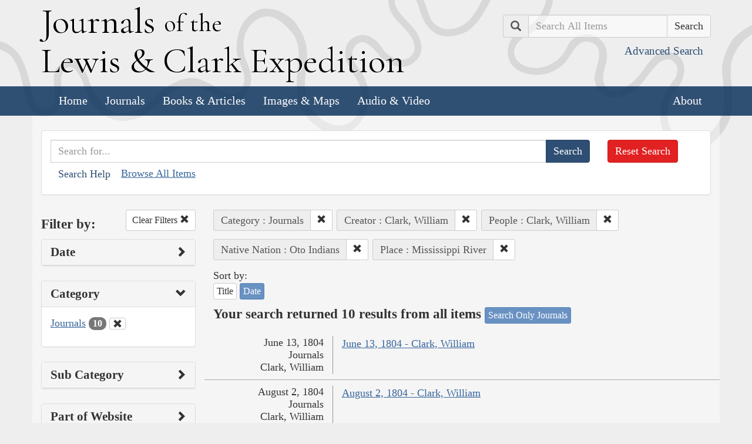

--- FILE ---
content_type: text/html; charset=utf-8
request_url: https://lewisandclarkjournals.unl.edu/search?action=search&category=Journals&controller=items&creators=Clark%2C+William&lc_native_nation_ss=Oto+Indians&people=Clark%2C+William&places=Mississippi+River&sort=date+asc
body_size: 6839
content:
<!DOCTYPE html>
<html xmlns:xs="http://www.w3.org/2001/XMLSchema" class="search">
<head>
  <title>Search the Journals | Journals of the Lewis and Clark Expedition</title>
  <meta name="application-name" content="Journals of the Lewis and Clark Expedition">

  <meta name="viewport" content="width=device-width, initial-scale=1">
  <meta http-equiv="Content-Type" content="text/html; charset=utf-8">
  <meta charset="utf-8">
  <meta http-equiv="X-UA-Compatible" content="IE=edge,chrome=1">
  <meta name="csrf-param" content="authenticity_token" />
<meta name="csrf-token" content="iFYQTm5zltv_Ant-tnew73hXzpCqrc_IwqGct2Wu659ieiqUf-5TkabquaNg7Z9zgg8Sx0mEQkanBXElVZvfiA" />

  <!-- Favicons -->
  <link rel="icon" href="/assets/favicon-55cf30d7e272b4fc5e88a2fb4514a1531c66f3f9bc4dc39e81962d9214aceda1.png" sizes="192x192" />
  <link rel="apple-touch-icon" href="/assets/apple-touch-icon-9ab671a916bec7355c47f8a295537846256e713324deabb8abedba9bd17a8cc6.png" sizes="180x180" />
  <meta name="msapplication-config" content="/browserconfig.xml">
  <link rel="icon" href="/assets/favicon-026426cc1b6f958dffbaa3b8b0a5d53b4d8987e2a6e1f5f5a7142332c1b38255.ico" />

  <!-- Fonts -->
  <link href="https://fonts.googleapis.com/css?family=Cormorant+Garamond" rel="stylesheet">

  <!-- Stylesheets -->
  <link rel="stylesheet" href="/assets/application-e5f70db169b0a53a495afe37d66f9fbad5fe1bdb1200d45984852299998d4c83.css" />

  <!-- Scripts -->
  <script src="/assets/application-1b7bd8662c9c22028ec3a62caa86da82a8970b15e9df5deec719fa1fc46f36f2.js"></script>
  <!-- Conditional -->
  <script src="/assets/search-1a12225f0b276a2b133be5828973be75ecee5910b6b60ffa851dcf130d76e06a.js"></script>

  <!-- Fonts -->
</head>

<body>

  <div class="header">
    <div class="container">
      <div class="row">
        <div class="col-md-8">
          <div class="site_title">
            <h1>
            <a href="/">
              <span class="cap">J</span>ournals <span class="sml">of the</span><br/> <span class="cap">L</span>ewis <span class="amp">&amp;</span> <span class="cap">C</span>lark <span class="cap">E</span>xpedition
</a>            </h1>
          </div><!-- /site_title -->

        </div><!-- /column -->
        <div class="col-md-4">
          <div class="home_search">
            <form class="form-inline pull-right" action="/search" accept-charset="UTF-8" method="get">
              <input type="hidden" name="qfield" id="qfield" value="text" autocomplete="off" />
              <div class="form-group">
                <div class="input-group pull-right">
                  <div class="input-group-addon">
                      <span class="glyphicon glyphicon-search" aria-hidden="true"></span>
                      <span class="sr-only">Search</span>
                  </div>
                  <input type="text" name="qtext" id="main_site_search" placeholder="Search All Items" class="form-control" />
                  <div class="input-group-btn">
                    <input type="submit" value="Search" class="btn btn-default" />
                  </div>
                </div><!-- /input-group -->
                <a class="btn btn-link pull-right" href="/search">
                  <small>Advanced Search</small>
</a>              </div>
</form>          </div><!-- /home_search -->
        </div><!-- /column -->
      </div><!-- /row -->
    </div><!-- /container -->

    <nav class="navbar navbar-default">
      <div class="container">
        <div class="navbar-header">
          <button type="button" class="navbar-toggle collapsed" data-toggle="collapse" data-target="#navbar" aria-expanded="false" aria-controls="navbar">
            <span class="sr-only">Toggle navigation</span>
            <span class="icon-bar"></span>
            <span class="icon-bar"></span>
            <span class="icon-bar"></span>
          </button>
        </div>
        <div id="navbar" class="navbar-collapse collapse">
          <ul class="nav navbar-nav">
            <li><a href="/">Home</a></li>
            <li><a href="/journals">Journals</a></li>
            <li><a href="/texts">Books &amp; Articles</a></li>
            <li><a href="/images">Images &amp; Maps</a></li>
            <li><a href="/multimedia">Audio &amp; Video</a></li>
          </ul>
          <ul class="nav navbar-nav navbar-right">
            <li><a href="/about">About</a></li>
          </ul>
        </div><!--/.nav-collapse -->
      </div><!-- /container -->
    </nav>
  </div><!-- /header -->

  <div class="container page_content" id="wrapper">
    <!-- grid added to specific views for better readability -->
    <!-- search form -->
<div class="row searchbox">
  <div class="col-md-12">
    <div class="panel panel-default">
      <div class="panel-body">
        <div class="row">
          <div class="col-md-10">
            <form class="input-group" action="/search" accept-charset="UTF-8" method="get">
              <input type="hidden" name="qfield" id="qfield" value="text" autocomplete="off" />
              
              <input type="text" name="qtext" id="qtext" placeholder="Search for..." class="form-control" />

                <input type="hidden" name="category" id="category" value="Journals" autocomplete="off" />
  
  
  <input type="hidden" name="creators" id="creators" value="Clark, William" autocomplete="off" />
  
  <input type="hidden" name="people" id="people" value="Clark, William" autocomplete="off" />
  <input type="hidden" name="lc_native_nation_ss" id="lc_native_nation_ss" value="Oto Indians" autocomplete="off" />
  <input type="hidden" name="places" id="places" value="Mississippi River" autocomplete="off" />
  
  
  


              <span class="input-group-btn">
                <input type="submit" value="Search" class="btn btn-primary" />
              </span>
</form>            <button type="button" class="btn btn-link" 
        data-toggle="collapse" data-target="#search_help" 
        aria-expanded="false" aria-controls="search_help">Search Help
</button>

<div class="collapse" id="search_help">
  <div class="well">
    <h4>Basic Search</h4>
    <p>
      Simply enter the word you wish to find and the search engine will search for every instance of the word in the journals. For example: Fight. All instances of the use of the word fight will show up on the results page.
    </p>
    <h4>Wildcard Searches</h4>
    <p>
      Using an asterisk (*) will increase the odds of finding the results you are seeking. For example: Fight*. The search results will display every instance of fight, fights, fighting, etc. More than one wildcard may be used. For example: *ricar*. This search will return most references to the Aricara tribe, including Ricara, Ricares, Aricaris, Ricaries, Ricaree, Ricareis, and Ricarra. Using a question mark (?) instead of an asterisk (*) will allow you to search for a single character. For example, r?n will find all instances of ran and run, but will not find rain or ruin.
    </p>
    <h4>Capitalization</h4>
    <p>
      Searches are not case sensitive. For example: george will come up with the same results as George.
    </p>
    <h4>Phrase Search</h4>
    <p>
      Searching for a specific phrase may help narrow down the results. Rather long phrases are no problem. For example: "This white pudding we all esteem".
    </p>
    <h4>Subsequent Searches</h4>
    <p>
      Because of the creative spellings used by the journalists, it may be necessary to try your search multiple times. For example: P?ro*. This search brings up numerous variant spellings of the French word pirogue, "a large dugout canoe or open boat." Searching for P?*r*og?* will bring up other variant spellings. Searching for canoe or boat also may be helpful.
    </p>
  </div>
</div> <!-- /search_help -->

            <a href="/search?all=true">Browse All Items</a>
          </div>
          <div class="col-md-2">
            <a class="btn btn-danger clear_main_search_text" href="/search">Reset Search</a>
          </div>
        </div> <!-- /row -->
      </div> <!-- /panel-body -->
    </div> <!-- /panel-default -->
  </div> <!-- /col-md-12 -->
</div> <!-- /row /searchbox -->


<div class="row search_form">
  <div class="col-md-3">

    <div class="clearfix">
      <h4 class="pull-left">Filter by:</h4>

      <!-- clear facets -->
        <div class="pull-right">
  <a class="btn btn-default btn-sm" href="/search">
    Clear Filters
    <span class="glyphicon glyphicon-remove" aria-hidden="true"></span>
</a></div>

    </div>

    <!-- dates -->
    
<div class="panel panel-default">
  <div class="clearfix panel-heading" data-toggle="collapse" data-target="#dates" aria-label="Show Date Filters" role="Option">
    <h3 class="pull-left panel-title">Date</h3>
    <span class="pull-right glyphicon glyphicon-chevron-right" aria-hidden="true"></span>
  </div>
  <div class="panel-body collapse " id="dates">
    <form action="/search" accept-charset="UTF-8" method="get">
      <!-- date from -->
      <div class="form-group form-inline">

        <div class="clearfix">
          <label for="date_from">Date From</label>

        </div>

        <input type="text" name="date_from[]" id="date_from" class="form-control" placeholder="1803" maxlength="4" size="4" aria_label="From Year" title="From Year" />
        <input type="text" name="date_from[]" id="date_from_" class="form-control" placeholder="08" maxlength="2" size="2" aria_label="From Month" title="From Month" />
        <input type="text" name="date_from[]" id="date_from_" class="form-control" placeholder="30" maxlength="2" size="2" aria_label="From Day" title="From Day" />
      </div>

      <!-- date to -->
      <div class="form-group form-inline">
        <label for="date_to">Date To</label><br/>
        <input type="text" name="date_to[]" id="date_to" class="form-control" placeholder="1806" maxlength="4" size="4" aria_label="To Year" title="To Year" />
        <input type="text" name="date_to[]" id="date_to_" class="form-control" placeholder="09" maxlength="2" size="2" aria_label="To Month" title="To Month" />
        <input type="text" name="date_to[]" id="date_to_" class="form-control" placeholder="30" maxlength="2" size="2" aria_label="To Day" title="To Day" />
      </div>
        <input type="hidden" name="category" id="category" value="Journals" autocomplete="off" />
  
  
  <input type="hidden" name="creators" id="creators" value="Clark, William" autocomplete="off" />
  
  <input type="hidden" name="people" id="people" value="Clark, William" autocomplete="off" />
  <input type="hidden" name="lc_native_nation_ss" id="lc_native_nation_ss" value="Oto Indians" autocomplete="off" />
  <input type="hidden" name="places" id="places" value="Mississippi River" autocomplete="off" />
  
  
  

      <input type="hidden" name="qfield" id="qfield" value="text" autocomplete="off" />
      <input type="hidden" name="qtext" id="qtext" autocomplete="off" />

      <div class="clearfix buffer-bottom-sm">
        <input type="submit" value="Filter" class="btn btn-primary buffer-right-sm" />

        <button type="button" class="btn btn-link glyphicon glyphicon-question-sign pull-right"
          data-toggle="collapse" data-target="#date_help"
          aria-expanded="false" aria-controls="date_help"
          aria-label="Date Filter Help" title="Date Filter Help">
        </button>
      </div>
</form>
    <div id="date_help" class="collapse">
      <table class="table table-condensed table-striped">
  <caption class="text-center">Dates in both fields not&nbsp;required</caption>
  <thead>
    <th>Entering&nbsp;in only&nbsp;one&nbsp;field</th>
    <th class="text-right">Searches</th>
  </thead>
  <tbody>
    <tr>
      <td>Year,&nbsp;Month, &amp;&nbsp;Day</td>
      <td class="text-right">Single day</td>
    </tr>
    <tr>
      <td>Year &amp;&nbsp;Month</td>
      <td class="text-right">Whole month</td>
    </tr>
    <tr>
      <td>Year</td>
      <td class="text-right">Whole year</td>
    </tr>
    <tr>
      <td>Month &amp;&nbsp;Day</td>
      <td class="text-right">1803-#-# to 1806-#-#</td>
    </tr>
    <tr>
      <td>Month</td>
      <td class="text-right">1803-#-1 to 1806-#-31</td>
    </tr>
    <tr>
      <td>Day</td>
      <td class="text-right">1803-01-#&nbsp;to 1806-12-#</td>
    </tr>
  </tbody>
</table>

    </div>
  </div>
</div>


    <!-- facet lists -->
    
      <div class="panel panel-default">

        <!-- panel heading -->
        <div class="clearfix panel-heading" data-toggle="collapse" data-target="#fc-category" aria-label="Show Category Filters" role="Option">
          <h3 class="pull-left panel-title">Category</h3>
          <span class="pull-right glyphicon glyphicon-chevron-down" aria-hidden="true"></span>
        </div>

        <!-- panel body -->
        <div class="panel-body collapse in" id="fc-category">
          <ul class="list-unstyled">

              <!-- list item -->
              <li class=&#39;selected&#39;>
                <a href="/search?action=search&amp;category=Journals&amp;controller=items&amp;creators=Clark%2C+William&amp;lc_native_nation_ss=Oto+Indians&amp;people=Clark%2C+William&amp;places=Mississippi+River&amp;sort=date+asc">Journals</a>
                <span class="badge">10</span>
                  <a href="/search?action=search&amp;controller=items&amp;creators=Clark%2C+William&amp;lc_native_nation_ss=Oto+Indians&amp;people=Clark%2C+William&amp;places=Mississippi+River&amp;sort=date+asc">
                    <button class="btn btn-default btn-xs" aria-label="Clear Category Filter" title="Clear Category Filter">
                      <span class="pull-right glyphicon glyphicon-remove" aria-hidden="true"></span>
                    </button>
</a>              </li>

          </ul>

        </div> <!-- /panel-body -->

      </div> <!-- /panel panel-default -->

      <div class="panel panel-default">

        <!-- panel heading -->
        <div class="clearfix panel-heading" data-toggle="collapse" data-target="#fc-subCategory" aria-label="Show Sub Category Filters" role="Option">
          <h3 class="pull-left panel-title">Sub Category</h3>
          <span class="pull-right glyphicon glyphicon-chevron-right" aria-hidden="true"></span>
        </div>

        <!-- panel body -->
        <div class="panel-body collapse " id="fc-subCategory">
          <ul class="list-unstyled">

              <!-- list item -->
              <li >
                <a href="/search?action=search&amp;category=Journals&amp;controller=items&amp;creators=Clark%2C+William&amp;lc_native_nation_ss=Oto+Indians&amp;people=Clark%2C+William&amp;places=Mississippi+River&amp;sort=date+asc&amp;subCategory=Journal+Entries">Journal Entries</a>
                <span class="badge">10</span>
              </li>

          </ul>

        </div> <!-- /panel-body -->

      </div> <!-- /panel panel-default -->

      <div class="panel panel-default">

        <!-- panel heading -->
        <div class="clearfix panel-heading" data-toggle="collapse" data-target="#fc-lc_searchtype_s" aria-label="Show Part of Website Filters" role="Option">
          <h3 class="pull-left panel-title">Part of Website</h3>
          <span class="pull-right glyphicon glyphicon-chevron-right" aria-hidden="true"></span>
        </div>

        <!-- panel body -->
        <div class="panel-body collapse " id="fc-lc_searchtype_s">
          <ul class="list-unstyled">

              <!-- list item -->
              <li >
                <a href="/search?action=search&amp;category=Journals&amp;controller=items&amp;creators=Clark%2C+William&amp;lc_native_nation_ss=Oto+Indians&amp;lc_searchtype_s=journal_entry&amp;people=Clark%2C+William&amp;places=Mississippi+River&amp;sort=date+asc">journal_entry</a>
                <span class="badge">10</span>
              </li>

          </ul>

        </div> <!-- /panel-body -->

      </div> <!-- /panel panel-default -->

      <div class="panel panel-default">

        <!-- panel heading -->
        <div class="clearfix panel-heading" data-toggle="collapse" data-target="#fc-creators" aria-label="Show Creator Filters" role="Option">
          <h3 class="pull-left panel-title">Creator</h3>
          <span class="pull-right glyphicon glyphicon-chevron-down" aria-hidden="true"></span>
        </div>

        <!-- panel body -->
        <div class="panel-body collapse in" id="fc-creators">
          <ul class="list-unstyled">

              <!-- list item -->
              <li class=&#39;selected&#39;>
                <a href="/search?action=search&amp;category=Journals&amp;controller=items&amp;creators=Clark%2C+William&amp;lc_native_nation_ss=Oto+Indians&amp;people=Clark%2C+William&amp;places=Mississippi+River&amp;sort=date+asc">Clark, William</a>
                <span class="badge">10</span>
                  <a href="/search?action=search&amp;category=Journals&amp;controller=items&amp;lc_native_nation_ss=Oto+Indians&amp;people=Clark%2C+William&amp;places=Mississippi+River&amp;sort=date+asc">
                    <button class="btn btn-default btn-xs" aria-label="Clear Creator Filter" title="Clear Creator Filter">
                      <span class="pull-right glyphicon glyphicon-remove" aria-hidden="true"></span>
                    </button>
</a>              </li>

          </ul>

        </div> <!-- /panel-body -->

      </div> <!-- /panel panel-default -->

      <div class="panel panel-default">

        <!-- panel heading -->
        <div class="clearfix panel-heading" data-toggle="collapse" data-target="#fc-people" aria-label="Show People Filters" role="Option">
          <h3 class="pull-left panel-title">People</h3>
          <span class="pull-right glyphicon glyphicon-chevron-down" aria-hidden="true"></span>
        </div>

        <!-- panel body -->
        <div class="panel-body collapse in" id="fc-people">
          <ul class="list-unstyled">

              <!-- list item -->
              <li class=&#39;selected&#39;>
                <a href="/search?action=search&amp;category=Journals&amp;controller=items&amp;creators=Clark%2C+William&amp;lc_native_nation_ss=Oto+Indians&amp;people=Clark%2C+William&amp;places=Mississippi+River&amp;sort=date+asc">Clark, William</a>
                <span class="badge">10</span>
                  <a href="/search?action=search&amp;category=Journals&amp;controller=items&amp;creators=Clark%2C+William&amp;lc_native_nation_ss=Oto+Indians&amp;places=Mississippi+River&amp;sort=date+asc">
                    <button class="btn btn-default btn-xs" aria-label="Clear People Filter" title="Clear People Filter">
                      <span class="pull-right glyphicon glyphicon-remove" aria-hidden="true"></span>
                    </button>
</a>              </li>


              <!-- list item -->
              <li >
                <a href="/search?action=search&amp;category=Journals&amp;controller=items&amp;creators=Clark%2C+William&amp;lc_native_nation_ss=Oto+Indians&amp;people=Lewis%2C+Meriwether&amp;places=Mississippi+River&amp;sort=date+asc">Lewis, Meriwether</a>
                <span class="badge">9</span>
              </li>


              <!-- list item -->
              <li >
                <a href="/search?action=search&amp;category=Journals&amp;controller=items&amp;creators=Clark%2C+William&amp;lc_native_nation_ss=Oto+Indians&amp;people=Biddle%2C+Nicholas&amp;places=Mississippi+River&amp;sort=date+asc">Biddle, Nicholas</a>
                <span class="badge">4</span>
              </li>


              <!-- list item -->
              <li >
                <a href="/search?action=search&amp;category=Journals&amp;controller=items&amp;creators=Clark%2C+William&amp;lc_native_nation_ss=Oto+Indians&amp;people=Dorion%2C+Pierre%2C+Sr.&amp;places=Mississippi+River&amp;sort=date+asc">Dorion, Pierre, Sr.</a>
                <span class="badge">4</span>
              </li>


              <!-- list item -->
              <li >
                <a href="/search?action=search&amp;category=Journals&amp;controller=items&amp;creators=Clark%2C+William&amp;lc_native_nation_ss=Oto+Indians&amp;people=Jusseaume%2C+Ren%C3%A9&amp;places=Mississippi+River&amp;sort=date+asc">Jusseaume, René</a>
                <span class="badge">2</span>
              </li>


              <!-- list item -->
              <li >
                <a href="/search?action=search&amp;category=Journals&amp;controller=items&amp;creators=Clark%2C+William&amp;lc_native_nation_ss=Oto+Indians&amp;people=Struck+by+a+Ree+%28Parnarne+Arparbe%2C+Pan-dan-apappy%29&amp;places=Mississippi+River&amp;sort=date+asc">Struck by a Ree (Parnarne Arparbe, Pan-dan-apappy)</a>
                <span class="badge">2</span>
              </li>


              <!-- list item -->
              <li >
                <a href="/search?action=search&amp;category=Journals&amp;controller=items&amp;creators=Clark%2C+William&amp;lc_native_nation_ss=Oto+Indians&amp;people=The+Half+Man&amp;places=Mississippi+River&amp;sort=date+asc">The Half Man</a>
                <span class="badge">2</span>
              </li>


              <!-- list item -->
              <li >
                <a href="/search?action=search&amp;category=Journals&amp;controller=items&amp;creators=Clark%2C+William&amp;lc_native_nation_ss=Oto+Indians&amp;people=The+Shake+Hand&amp;places=Mississippi+River&amp;sort=date+asc">The Shake Hand</a>
                <span class="badge">2</span>
              </li>


              <!-- list item -->
              <li >
                <a href="/search?action=search&amp;category=Journals&amp;controller=items&amp;creators=Clark%2C+William&amp;lc_native_nation_ss=Oto+Indians&amp;people=White+Crane+%28Martoree%2C+Mot%2C+thouge%29&amp;places=Mississippi+River&amp;sort=date+asc">White Crane (Martoree, Mot, thouge)</a>
                <span class="badge">2</span>
              </li>


              <!-- list item -->
              <li >
                <a href="/search?action=search&amp;category=Journals&amp;controller=items&amp;creators=Clark%2C+William&amp;lc_native_nation_ss=Oto+Indians&amp;people=Bridger+Creek+%28Bratton%27s+River%29+%28Sweet+Grass+County%2C+Mont.%29&amp;places=Mississippi+River&amp;sort=date+asc">Bridger Creek (Bratton&#39;s River) (Sweet Grass County, Mont.)</a>
                <span class="badge">1</span>
              </li>


              <!-- list item -->
              <li >
                <a href="/search?action=search&amp;category=Journals&amp;controller=items&amp;creators=Clark%2C+William&amp;lc_native_nation_ss=Oto+Indians&amp;people=Cherry+%28Charbonneau%27s%29+Creek+%28Mont.%29&amp;places=Mississippi+River&amp;sort=date+asc">Cherry (Charbonneau&#39;s) Creek (Mont.)</a>
                <span class="badge">1</span>
              </li>


              <!-- list item -->
              <li >
                <a href="/search?action=search&amp;category=Journals&amp;controller=items&amp;creators=Clark%2C+William&amp;lc_native_nation_ss=Oto+Indians&amp;people=Clark+Fork+%28Clark%27s%2C+East+Fork+Clark%27s%2C+Flathead%29+River&amp;places=Mississippi+River&amp;sort=date+asc">Clark Fork (Clark&#39;s, East Fork Clark&#39;s, Flathead) River</a>
                <span class="badge">1</span>
              </li>


              <!-- list item -->
              <li >
                <a href="/search?action=search&amp;category=Journals&amp;controller=items&amp;creators=Clark%2C+William&amp;lc_native_nation_ss=Oto+Indians&amp;people=Courtin%2C+Charles&amp;places=Mississippi+River&amp;sort=date+asc">Courtin, Charles</a>
                <span class="badge">1</span>
              </li>


              <!-- list item -->
              <li >
                <a href="/search?action=search&amp;category=Journals&amp;controller=items&amp;creators=Clark%2C+William&amp;lc_native_nation_ss=Oto+Indians&amp;people=Cow+%28Windsor%27s%29+Creek&amp;places=Mississippi+River&amp;sort=date+asc">Cow (Windsor&#39;s) Creek</a>
                <span class="badge">1</span>
              </li>


              <!-- list item -->
              <li >
                <a href="/search?action=search&amp;category=Journals&amp;controller=items&amp;creators=Clark%2C+William&amp;lc_native_nation_ss=Oto+Indians&amp;people=Dearborn%2C+Henry&amp;places=Mississippi+River&amp;sort=date+asc">Dearborn, Henry</a>
                <span class="badge">1</span>
              </li>


              <!-- list item -->
              <li >
                <a href="/search?action=search&amp;category=Journals&amp;controller=items&amp;creators=Clark%2C+William&amp;lc_native_nation_ss=Oto+Indians&amp;people=Dorion%2C+Pierre%2C+Jr.&amp;places=Mississippi+River&amp;sort=date+asc">Dorion, Pierre, Jr.</a>
                <span class="badge">1</span>
              </li>


              <!-- list item -->
              <li >
                <a href="/search?action=search&amp;category=Journals&amp;controller=items&amp;creators=Clark%2C+William&amp;lc_native_nation_ss=Oto+Indians&amp;people=Dorion%2C+Pierre%2C+Sr.+or+Jr.&amp;places=Mississippi+River&amp;sort=date+asc">Dorion, Pierre, Sr. or Jr.</a>
                <span class="badge">1</span>
              </li>


              <!-- list item -->
              <li >
                <a href="/search?action=search&amp;category=Journals&amp;controller=items&amp;creators=Clark%2C+William&amp;lc_native_nation_ss=Oto+Indians&amp;people=Drouillard%2C+George&amp;places=Mississippi+River&amp;sort=date+asc">Drouillard, George</a>
                <span class="badge">1</span>
              </li>


              <!-- list item -->
              <li >
                <a href="/search?action=search&amp;category=Journals&amp;controller=items&amp;creators=Clark%2C+William&amp;lc_native_nation_ss=Oto+Indians&amp;people=Farfonge&amp;places=Mississippi+River&amp;sort=date+asc">Farfonge</a>
                <span class="badge">1</span>
              </li>


              <!-- list item -->
              <li >
                <a href="/search?action=search&amp;category=Journals&amp;controller=items&amp;creators=Clark%2C+William&amp;lc_native_nation_ss=Oto+Indians&amp;people=Floyd%2C+Charles&amp;places=Mississippi+River&amp;sort=date+asc">Floyd, Charles</a>
                <span class="badge">1</span>
              </li>

          </ul>

              <a class="btn btn-info btn-xs" href="/journals/index/people">See all People</a>
        </div> <!-- /panel-body -->

      </div> <!-- /panel panel-default -->

      <div class="panel panel-default">

        <!-- panel heading -->
        <div class="clearfix panel-heading" data-toggle="collapse" data-target="#fc-lc_native_nation_ss" aria-label="Show Native Nation Filters" role="Option">
          <h3 class="pull-left panel-title">Native Nation</h3>
          <span class="pull-right glyphicon glyphicon-chevron-down" aria-hidden="true"></span>
        </div>

        <!-- panel body -->
        <div class="panel-body collapse in" id="fc-lc_native_nation_ss">
          <ul class="list-unstyled">

              <!-- list item -->
              <li class=&#39;selected&#39;>
                <a href="/search?action=search&amp;category=Journals&amp;controller=items&amp;creators=Clark%2C+William&amp;lc_native_nation_ss=Oto+Indians&amp;people=Clark%2C+William&amp;places=Mississippi+River&amp;sort=date+asc">Oto Indians</a>
                <span class="badge">10</span>
                  <a href="/search?action=search&amp;category=Journals&amp;controller=items&amp;creators=Clark%2C+William&amp;people=Clark%2C+William&amp;places=Mississippi+River&amp;sort=date+asc">
                    <button class="btn btn-default btn-xs" aria-label="Clear Native Nation Filter" title="Clear Native Nation Filter">
                      <span class="pull-right glyphicon glyphicon-remove" aria-hidden="true"></span>
                    </button>
</a>              </li>


              <!-- list item -->
              <li >
                <a href="/search?action=search&amp;category=Journals&amp;controller=items&amp;creators=Clark%2C+William&amp;lc_native_nation_ss=Missouri+Indians&amp;people=Clark%2C+William&amp;places=Mississippi+River&amp;sort=date+asc">Missouri Indians</a>
                <span class="badge">8</span>
              </li>


              <!-- list item -->
              <li >
                <a href="/search?action=search&amp;category=Journals&amp;controller=items&amp;creators=Clark%2C+William&amp;lc_native_nation_ss=Omaha+Indians&amp;people=Clark%2C+William&amp;places=Mississippi+River&amp;sort=date+asc">Omaha Indians</a>
                <span class="badge">7</span>
              </li>


              <!-- list item -->
              <li >
                <a href="/search?action=search&amp;category=Journals&amp;controller=items&amp;creators=Clark%2C+William&amp;lc_native_nation_ss=Sioux+Indians&amp;people=Clark%2C+William&amp;places=Mississippi+River&amp;sort=date+asc">Sioux Indians</a>
                <span class="badge">6</span>
              </li>


              <!-- list item -->
              <li >
                <a href="/search?action=search&amp;category=Journals&amp;controller=items&amp;creators=Clark%2C+William&amp;lc_native_nation_ss=Arikara+Indians&amp;people=Clark%2C+William&amp;places=Mississippi+River&amp;sort=date+asc">Arikara Indians</a>
                <span class="badge">5</span>
              </li>


              <!-- list item -->
              <li >
                <a href="/search?action=search&amp;category=Journals&amp;controller=items&amp;creators=Clark%2C+William&amp;lc_native_nation_ss=Iowa+Indians&amp;people=Clark%2C+William&amp;places=Mississippi+River&amp;sort=date+asc">Iowa Indians</a>
                <span class="badge">5</span>
              </li>


              <!-- list item -->
              <li >
                <a href="/search?action=search&amp;category=Journals&amp;controller=items&amp;creators=Clark%2C+William&amp;lc_native_nation_ss=Kansa+Indians&amp;people=Clark%2C+William&amp;places=Mississippi+River&amp;sort=date+asc">Kansa Indians</a>
                <span class="badge">5</span>
              </li>


              <!-- list item -->
              <li >
                <a href="/search?action=search&amp;category=Journals&amp;controller=items&amp;creators=Clark%2C+William&amp;lc_native_nation_ss=Mandan+Indians&amp;people=Clark%2C+William&amp;places=Mississippi+River&amp;sort=date+asc">Mandan Indians</a>
                <span class="badge">5</span>
              </li>


              <!-- list item -->
              <li >
                <a href="/search?action=search&amp;category=Journals&amp;controller=items&amp;creators=Clark%2C+William&amp;lc_native_nation_ss=Hidatsa+Indians&amp;people=Clark%2C+William&amp;places=Mississippi+River&amp;sort=date+asc">Hidatsa Indians</a>
                <span class="badge">4</span>
              </li>


              <!-- list item -->
              <li >
                <a href="/search?action=search&amp;category=Journals&amp;controller=items&amp;creators=Clark%2C+William&amp;lc_native_nation_ss=Osage+Indians&amp;people=Clark%2C+William&amp;places=Mississippi+River&amp;sort=date+asc">Osage Indians</a>
                <span class="badge">4</span>
              </li>


              <!-- list item -->
              <li >
                <a href="/search?action=search&amp;category=Journals&amp;controller=items&amp;creators=Clark%2C+William&amp;lc_native_nation_ss=Pawnee+Indians&amp;people=Clark%2C+William&amp;places=Mississippi+River&amp;sort=date+asc">Pawnee Indians</a>
                <span class="badge">3</span>
              </li>


              <!-- list item -->
              <li >
                <a href="/search?action=search&amp;category=Journals&amp;controller=items&amp;creators=Clark%2C+William&amp;lc_native_nation_ss=Ponca+Indians&amp;people=Clark%2C+William&amp;places=Mississippi+River&amp;sort=date+asc">Ponca Indians</a>
                <span class="badge">3</span>
              </li>


              <!-- list item -->
              <li >
                <a href="/search?action=search&amp;category=Journals&amp;controller=items&amp;creators=Clark%2C+William&amp;lc_native_nation_ss=Sioux+Indians%2C+Teton&amp;people=Clark%2C+William&amp;places=Mississippi+River&amp;sort=date+asc">Sioux Indians, Teton</a>
                <span class="badge">3</span>
              </li>


              <!-- list item -->
              <li >
                <a href="/search?action=search&amp;category=Journals&amp;controller=items&amp;creators=Clark%2C+William&amp;lc_native_nation_ss=Sioux+Indians%2C+Yankton&amp;people=Clark%2C+William&amp;places=Mississippi+River&amp;sort=date+asc">Sioux Indians, Yankton</a>
                <span class="badge">3</span>
              </li>


              <!-- list item -->
              <li >
                <a href="/search?action=search&amp;category=Journals&amp;controller=items&amp;creators=Clark%2C+William&amp;lc_native_nation_ss=Fox+Indians&amp;people=Clark%2C+William&amp;places=Mississippi+River&amp;sort=date+asc">Fox Indians</a>
                <span class="badge">2</span>
              </li>


              <!-- list item -->
              <li >
                <a href="/search?action=search&amp;category=Journals&amp;controller=items&amp;creators=Clark%2C+William&amp;lc_native_nation_ss=Hidatsa+Indians%2C+Awaxawi&amp;people=Clark%2C+William&amp;places=Mississippi+River&amp;sort=date+asc">Hidatsa Indians, Awaxawi</a>
                <span class="badge">2</span>
              </li>


              <!-- list item -->
              <li >
                <a href="/search?action=search&amp;category=Journals&amp;controller=items&amp;creators=Clark%2C+William&amp;lc_native_nation_ss=Little+Osage+Indians&amp;people=Clark%2C+William&amp;places=Mississippi+River&amp;sort=date+asc">Little Osage Indians</a>
                <span class="badge">2</span>
              </li>


              <!-- list item -->
              <li >
                <a href="/search?action=search&amp;category=Journals&amp;controller=items&amp;creators=Clark%2C+William&amp;lc_native_nation_ss=Pawnee+Indians%2C+Loup+or+Skiri&amp;people=Clark%2C+William&amp;places=Mississippi+River&amp;sort=date+asc">Pawnee Indians, Loup or Skiri</a>
                <span class="badge">2</span>
              </li>


              <!-- list item -->
              <li >
                <a href="/search?action=search&amp;category=Journals&amp;controller=items&amp;creators=Clark%2C+William&amp;lc_native_nation_ss=Sauk+Indians&amp;people=Clark%2C+William&amp;places=Mississippi+River&amp;sort=date+asc">Sauk Indians</a>
                <span class="badge">2</span>
              </li>


              <!-- list item -->
              <li >
                <a href="/search?action=search&amp;category=Journals&amp;controller=items&amp;creators=Clark%2C+William&amp;lc_native_nation_ss=Shoshone+Indians&amp;people=Clark%2C+William&amp;places=Mississippi+River&amp;sort=date+asc">Shoshone Indians</a>
                <span class="badge">2</span>
              </li>

          </ul>

              <a class="btn btn-info btn-xs" href="/journals/index/native_nations">See all Native Nations</a>
        </div> <!-- /panel-body -->

      </div> <!-- /panel panel-default -->

      <div class="panel panel-default">

        <!-- panel heading -->
        <div class="clearfix panel-heading" data-toggle="collapse" data-target="#fc-places" aria-label="Show Place Filters" role="Option">
          <h3 class="pull-left panel-title">Place</h3>
          <span class="pull-right glyphicon glyphicon-chevron-down" aria-hidden="true"></span>
        </div>

        <!-- panel body -->
        <div class="panel-body collapse in" id="fc-places">
          <ul class="list-unstyled">

              <!-- list item -->
              <li class=&#39;selected&#39;>
                <a href="/search?action=search&amp;category=Journals&amp;controller=items&amp;creators=Clark%2C+William&amp;lc_native_nation_ss=Oto+Indians&amp;people=Clark%2C+William&amp;places=Mississippi+River&amp;sort=date+asc">Mississippi River</a>
                <span class="badge">10</span>
                  <a href="/search?action=search&amp;category=Journals&amp;controller=items&amp;creators=Clark%2C+William&amp;lc_native_nation_ss=Oto+Indians&amp;people=Clark%2C+William&amp;sort=date+asc">
                    <button class="btn btn-default btn-xs" aria-label="Clear Place Filter" title="Clear Place Filter">
                      <span class="pull-right glyphicon glyphicon-remove" aria-hidden="true"></span>
                    </button>
</a>              </li>


              <!-- list item -->
              <li >
                <a href="/search?action=search&amp;category=Journals&amp;controller=items&amp;creators=Clark%2C+William&amp;lc_native_nation_ss=Oto+Indians&amp;people=Clark%2C+William&amp;places=Missouri+River&amp;sort=date+asc">Missouri River</a>
                <span class="badge">7</span>
              </li>


              <!-- list item -->
              <li >
                <a href="/search?action=search&amp;category=Journals&amp;controller=items&amp;creators=Clark%2C+William&amp;lc_native_nation_ss=Oto+Indians&amp;people=Clark%2C+William&amp;places=James+%28Jacque%29+River+%28S.+Dak.%29&amp;sort=date+asc">James (Jacque) River (S. Dak.)</a>
                <span class="badge">6</span>
              </li>


              <!-- list item -->
              <li >
                <a href="/search?action=search&amp;category=Journals&amp;controller=items&amp;creators=Clark%2C+William&amp;lc_native_nation_ss=Oto+Indians&amp;people=Clark%2C+William&amp;places=Nebraska&amp;sort=date+asc">Nebraska</a>
                <span class="badge">6</span>
              </li>


              <!-- list item -->
              <li >
                <a href="/search?action=search&amp;category=Journals&amp;controller=items&amp;creators=Clark%2C+William&amp;lc_native_nation_ss=Oto+Indians&amp;people=Clark%2C+William&amp;places=Platte+River+%28Nebr.%29&amp;sort=date+asc">Platte River (Nebr.)</a>
                <span class="badge">6</span>
              </li>


              <!-- list item -->
              <li >
                <a href="/search?action=search&amp;category=Journals&amp;controller=items&amp;creators=Clark%2C+William&amp;lc_native_nation_ss=Oto+Indians&amp;people=Clark%2C+William&amp;places=Big+Sioux+River+%28Rivi%C3%A8re+des+Sioux%29&amp;sort=date+asc">Big Sioux River (Rivière des Sioux)</a>
                <span class="badge">5</span>
              </li>


              <!-- list item -->
              <li >
                <a href="/search?action=search&amp;category=Journals&amp;controller=items&amp;creators=Clark%2C+William&amp;lc_native_nation_ss=Oto+Indians&amp;people=Clark%2C+William&amp;places=Cheyenne+River&amp;sort=date+asc">Cheyenne River</a>
                <span class="badge">5</span>
              </li>


              <!-- list item -->
              <li >
                <a href="/search?action=search&amp;category=Journals&amp;controller=items&amp;creators=Clark%2C+William&amp;lc_native_nation_ss=Oto+Indians&amp;people=Clark%2C+William&amp;places=Fort+Mandan+%28N.+Dak.%29&amp;sort=date+asc">Fort Mandan (N. Dak.)</a>
                <span class="badge">5</span>
              </li>


              <!-- list item -->
              <li >
                <a href="/search?action=search&amp;category=Journals&amp;controller=items&amp;creators=Clark%2C+William&amp;lc_native_nation_ss=Oto+Indians&amp;people=Clark%2C+William&amp;places=Minnesota+River+%28St.+Peters%29&amp;sort=date+asc">Minnesota River (St. Peters)</a>
                <span class="badge">5</span>
              </li>


              <!-- list item -->
              <li >
                <a href="/search?action=search&amp;category=Journals&amp;controller=items&amp;creators=Clark%2C+William&amp;lc_native_nation_ss=Oto+Indians&amp;people=Clark%2C+William&amp;places=Missouri+River%2C+Big+Bend+of+the&amp;sort=date+asc">Missouri River, Big Bend of the</a>
                <span class="badge">5</span>
              </li>


              <!-- list item -->
              <li >
                <a href="/search?action=search&amp;category=Journals&amp;controller=items&amp;creators=Clark%2C+William&amp;lc_native_nation_ss=Oto+Indians&amp;people=Clark%2C+William&amp;places=Red+River+of+the+North&amp;sort=date+asc">Red River of the North</a>
                <span class="badge">5</span>
              </li>


              <!-- list item -->
              <li >
                <a href="/search?action=search&amp;category=Journals&amp;controller=items&amp;creators=Clark%2C+William&amp;lc_native_nation_ss=Oto+Indians&amp;people=Clark%2C+William&amp;places=Chariton+%28Charliton%2C+Shariton%29+River&amp;sort=date+asc">Chariton (Charliton, Shariton) River</a>
                <span class="badge">4</span>
              </li>


              <!-- list item -->
              <li >
                <a href="/search?action=search&amp;category=Journals&amp;controller=items&amp;creators=Clark%2C+William&amp;lc_native_nation_ss=Oto+Indians&amp;people=Clark%2C+William&amp;places=Des+Moines+River&amp;sort=date+asc">Des Moines River</a>
                <span class="badge">4</span>
              </li>


              <!-- list item -->
              <li >
                <a href="/search?action=search&amp;category=Journals&amp;controller=items&amp;creators=Clark%2C+William&amp;lc_native_nation_ss=Oto+Indians&amp;people=Clark%2C+William&amp;places=Dorion+Island+No.+2+%28Cedar+Island%29&amp;sort=date+asc">Dorion Island No. 2 (Cedar Island)</a>
                <span class="badge">4</span>
              </li>


              <!-- list item -->
              <li >
                <a href="/search?action=search&amp;category=Journals&amp;controller=items&amp;creators=Clark%2C+William&amp;lc_native_nation_ss=Oto+Indians&amp;people=Clark%2C+William&amp;places=Floyd+River&amp;sort=date+asc">Floyd River</a>
                <span class="badge">4</span>
              </li>


              <!-- list item -->
              <li >
                <a href="/search?action=search&amp;category=Journals&amp;controller=items&amp;creators=Clark%2C+William&amp;lc_native_nation_ss=Oto+Indians&amp;people=Clark%2C+William&amp;places=Grand+River+%28Mo.%29&amp;sort=date+asc">Grand River (Mo.)</a>
                <span class="badge">4</span>
              </li>


              <!-- list item -->
              <li >
                <a href="/search?action=search&amp;category=Journals&amp;controller=items&amp;creators=Clark%2C+William&amp;lc_native_nation_ss=Oto+Indians&amp;people=Clark%2C+William&amp;places=Iowa&amp;sort=date+asc">Iowa</a>
                <span class="badge">4</span>
              </li>


              <!-- list item -->
              <li >
                <a href="/search?action=search&amp;category=Journals&amp;controller=items&amp;creators=Clark%2C+William&amp;lc_native_nation_ss=Oto+Indians&amp;people=Clark%2C+William&amp;places=Kansas+%28Decaugh%2C+Kaw%29+River&amp;sort=date+asc">Kansas (Decaugh, Kaw) River</a>
                <span class="badge">4</span>
              </li>


              <!-- list item -->
              <li >
                <a href="/search?action=search&amp;category=Journals&amp;controller=items&amp;creators=Clark%2C+William&amp;lc_native_nation_ss=Oto+Indians&amp;people=Clark%2C+William&amp;places=Knife+River&amp;sort=date+asc">Knife River</a>
                <span class="badge">4</span>
              </li>


              <!-- list item -->
              <li >
                <a href="/search?action=search&amp;category=Journals&amp;controller=items&amp;creators=Clark%2C+William&amp;lc_native_nation_ss=Oto+Indians&amp;people=Clark%2C+William&amp;places=Little+Sioux+%28Ye-yeau+War-da-pon%29+River&amp;sort=date+asc">Little Sioux (Ye-yeau War-da-pon) River</a>
                <span class="badge">4</span>
              </li>

          </ul>

              <a class="btn btn-info btn-xs" href="/journals/index/places">See all Places</a>
        </div> <!-- /panel-body -->

      </div> <!-- /panel panel-default -->

      <div class="panel panel-default">

        <!-- panel heading -->
        <div class="clearfix panel-heading" data-toggle="collapse" data-target="#fc-lc_state_ss" aria-label="Show State Filters" role="Option">
          <h3 class="pull-left panel-title">State</h3>
          <span class="pull-right glyphicon glyphicon-chevron-right" aria-hidden="true"></span>
        </div>

        <!-- panel body -->
        <div class="panel-body collapse " id="fc-lc_state_ss">
          <ul class="list-unstyled">

              <!-- list item -->
              <li >
                <a href="/search?action=search&amp;category=Journals&amp;controller=items&amp;creators=Clark%2C+William&amp;lc_native_nation_ss=Oto+Indians&amp;lc_state_ss=MO&amp;people=Clark%2C+William&amp;places=Mississippi+River&amp;sort=date+asc">MO</a>
                <span class="badge">1</span>
              </li>

          </ul>

        </div> <!-- /panel-body -->

      </div> <!-- /panel panel-default -->

      <div class="panel panel-default">

        <!-- panel heading -->
        <div class="clearfix panel-heading" data-toggle="collapse" data-target="#fc-source" aria-label="Show Source Filters" role="Option">
          <h3 class="pull-left panel-title">Source</h3>
          <span class="pull-right glyphicon glyphicon-chevron-right" aria-hidden="true"></span>
        </div>

        <!-- panel body -->
        <div class="panel-body collapse " id="fc-source">
          <ul class="list-unstyled">

              <!-- list item -->
              <li >
                <a href="/search?action=search&amp;category=Journals&amp;controller=items&amp;creators=Clark%2C+William&amp;lc_native_nation_ss=Oto+Indians&amp;people=Clark%2C+William&amp;places=Mississippi+River&amp;sort=date+asc&amp;source=The+Journals+of+the+Lewis+and+Clark+Expedition%2C+Volume+3">The Journals of the Lewis and Clark Expedition, Volume 3</a>
                <span class="badge">5</span>
              </li>


              <!-- list item -->
              <li >
                <a href="/search?action=search&amp;category=Journals&amp;controller=items&amp;creators=Clark%2C+William&amp;lc_native_nation_ss=Oto+Indians&amp;people=Clark%2C+William&amp;places=Mississippi+River&amp;sort=date+asc&amp;source=The+Journals+of+the+Lewis+and+Clark+Expedition%2C+Volume+2">The Journals of the Lewis and Clark Expedition, Volume 2</a>
                <span class="badge">4</span>
              </li>


              <!-- list item -->
              <li >
                <a href="/search?action=search&amp;category=Journals&amp;controller=items&amp;creators=Clark%2C+William&amp;lc_native_nation_ss=Oto+Indians&amp;people=Clark%2C+William&amp;places=Mississippi+River&amp;sort=date+asc&amp;source=The+Journals+of+the+Lewis+and+Clark+Expedition%2C+Volume+8">The Journals of the Lewis and Clark Expedition, Volume 8</a>
                <span class="badge">1</span>
              </li>

          </ul>

        </div> <!-- /panel-body -->

      </div> <!-- /panel panel-default -->

      <div class="panel panel-default">

        <!-- panel heading -->
        <div class="clearfix panel-heading" data-toggle="collapse" data-target="#fc-publisher" aria-label="Show Publisher Filters" role="Option">
          <h3 class="pull-left panel-title">Publisher</h3>
          <span class="pull-right glyphicon glyphicon-chevron-right" aria-hidden="true"></span>
        </div>

        <!-- panel body -->
        <div class="panel-body collapse " id="fc-publisher">
          <ul class="list-unstyled">

              <!-- list item -->
              <li >
                <a href="/search?action=search&amp;category=Journals&amp;controller=items&amp;creators=Clark%2C+William&amp;lc_native_nation_ss=Oto+Indians&amp;people=Clark%2C+William&amp;places=Mississippi+River&amp;publisher=University+of+Nebraska+Press&amp;sort=date+asc">University of Nebraska Press</a>
                <span class="badge">10</span>
              </li>

          </ul>

        </div> <!-- /panel-body -->

      </div> <!-- /panel panel-default -->

  </div> <!-- col-md-3 -->

  <div class="col-md-9">
      <div class="clearfix">
  <!-- text search -->

  <!-- date search -->

  <!-- selected facets -->
        <div class="pull-left form-inline buffer-bottom buffer-right-sm">
          <div class="input-group">
            <div class="input-group-addon" title="Category Filter">
              Category : Journals
            </div>
            <div class="input-group-btn" aria-label="Clear Category Filter" title="Clear Category Filter">
              <a class="btn btn-default btn-sm" role="button" href="/search?action=search&amp;controller=items&amp;creators=Clark%2C+William&amp;lc_native_nation_ss=Oto+Indians&amp;people=Clark%2C+William&amp;places=Mississippi+River&amp;sort=date+asc">
                <span class="glyphicon glyphicon-remove" aria-hidden="true"></span>
</a>            </div>
          </div>
        </div>
        <div class="pull-left form-inline buffer-bottom buffer-right-sm">
          <div class="input-group">
            <div class="input-group-addon" title="Creator Filter">
              Creator : Clark, William
            </div>
            <div class="input-group-btn" aria-label="Clear Creator Filter" title="Clear Creator Filter">
              <a class="btn btn-default btn-sm" role="button" href="/search?action=search&amp;category=Journals&amp;controller=items&amp;lc_native_nation_ss=Oto+Indians&amp;people=Clark%2C+William&amp;places=Mississippi+River&amp;sort=date+asc">
                <span class="glyphicon glyphicon-remove" aria-hidden="true"></span>
</a>            </div>
          </div>
        </div>
        <div class="pull-left form-inline buffer-bottom buffer-right-sm">
          <div class="input-group">
            <div class="input-group-addon" title="People Filter">
              People : Clark, William
            </div>
            <div class="input-group-btn" aria-label="Clear People Filter" title="Clear People Filter">
              <a class="btn btn-default btn-sm" role="button" href="/search?action=search&amp;category=Journals&amp;controller=items&amp;creators=Clark%2C+William&amp;lc_native_nation_ss=Oto+Indians&amp;places=Mississippi+River&amp;sort=date+asc">
                <span class="glyphicon glyphicon-remove" aria-hidden="true"></span>
</a>            </div>
          </div>
        </div>
        <div class="pull-left form-inline buffer-bottom buffer-right-sm">
          <div class="input-group">
            <div class="input-group-addon" title="Native Nation Filter">
              Native Nation : Oto Indians
            </div>
            <div class="input-group-btn" aria-label="Clear Native Nation Filter" title="Clear Native Nation Filter">
              <a class="btn btn-default btn-sm" role="button" href="/search?action=search&amp;category=Journals&amp;controller=items&amp;creators=Clark%2C+William&amp;people=Clark%2C+William&amp;places=Mississippi+River&amp;sort=date+asc">
                <span class="glyphicon glyphicon-remove" aria-hidden="true"></span>
</a>            </div>
          </div>
        </div>
        <div class="pull-left form-inline buffer-bottom buffer-right-sm">
          <div class="input-group">
            <div class="input-group-addon" title="Place Filter">
              Place : Mississippi River
            </div>
            <div class="input-group-btn" aria-label="Clear Place Filter" title="Clear Place Filter">
              <a class="btn btn-default btn-sm" role="button" href="/search?action=search&amp;category=Journals&amp;controller=items&amp;creators=Clark%2C+William&amp;lc_native_nation_ss=Oto+Indians&amp;people=Clark%2C+William&amp;sort=date+asc">
                <span class="glyphicon glyphicon-remove" aria-hidden="true"></span>
</a>            </div>
          </div>
        </div>
</div>


      <!-- sorting and pagination -->
      <div class="row search_controls">
        <div class="col-md-3 search_limit">
            Sort by: <br />


<a class="btn btn-xs btn-default" href="/search?action=search&amp;category=Journals&amp;controller=items&amp;creators=Clark%2C+William&amp;lc_native_nation_ss=Oto+Indians&amp;people=Clark%2C+William&amp;places=Mississippi+River&amp;sort=title+asc">Title</a>
<a class="btn btn-xs btn-info" href="/search?action=search&amp;category=Journals&amp;controller=items&amp;creators=Clark%2C+William&amp;lc_native_nation_ss=Oto+Indians&amp;people=Clark%2C+William&amp;places=Mississippi+River&amp;sort=date+asc">Date</a>

        </div>
        <div class="col-md-9 pagination_container">
          
        </div>
      </div>

      <!-- search results section -->
      <h4>
        Your search returned 10 results from
          all items
          <a class="btn btn-xs btn-info" href="/search?action=search&amp;category=Journals&amp;controller=items&amp;creators=Clark%2C+William&amp;lc_native_nation_ss=Oto+Indians&amp;people=Clark%2C+William&amp;places=Mississippi+River&amp;sort=date+asc&amp;subCategory=Journal+Entries">Search Only Journals</a>

      </h4>


          <div class="row searchResults">
            <div class="col-md-9 col-md-push-3 search_results_title">
                <a href="/item/lc.jrn.1804-06-13#lc.jrn.1804-06-13.01">June 13, 1804 - Clark, William</a>
            </div> <!-- /col-md-9 -->
            <!-- information about item -->
            <div class="col-md-3 col-md-pull-9 search_results_info">
              <ul>
                <li>June 13, 1804</li>
                <li>Journals</li>
                  <li>Clark, William</li>
              </ul>
            </div>
          </div>
          <div class="row searchResults">
            <div class="col-md-9 col-md-push-3 search_results_title">
                <a href="/item/lc.jrn.1804-08-02#lc.jrn.1804-08-02.01">August 2, 1804 - Clark, William</a>
            </div> <!-- /col-md-9 -->
            <!-- information about item -->
            <div class="col-md-3 col-md-pull-9 search_results_info">
              <ul>
                <li>August 2, 1804</li>
                <li>Journals</li>
                  <li>Clark, William</li>
              </ul>
            </div>
          </div>
          <div class="row searchResults">
            <div class="col-md-9 col-md-push-3 search_results_title">
                <a href="/item/lc.jrn.1804-08-15#lc.jrn.1804-08-15.01">August 15, 1804 - Clark, William</a>
            </div> <!-- /col-md-9 -->
            <!-- information about item -->
            <div class="col-md-3 col-md-pull-9 search_results_info">
              <ul>
                <li>August 15, 1804</li>
                <li>Journals</li>
                  <li>Clark, William</li>
              </ul>
            </div>
          </div>
          <div class="row searchResults">
            <div class="col-md-9 col-md-push-3 search_results_title">
                <a href="/item/lc.jrn.1804-08-15#lc.jrn.1804-08-15.02">August 15, 1804 - Clark, William</a>
            </div> <!-- /col-md-9 -->
            <!-- information about item -->
            <div class="col-md-3 col-md-pull-9 search_results_info">
              <ul>
                <li>August 15, 1804</li>
                <li>Journals</li>
                  <li>Clark, William</li>
              </ul>
            </div>
          </div>
          <div class="row searchResults">
            <div class="col-md-9 col-md-push-3 search_results_title">
                <a href="/item/lc.jrn.1804-08-31#lc.jrn.1804-08-31.01">August 31, 1804 - Clark, William</a>
            </div> <!-- /col-md-9 -->
            <!-- information about item -->
            <div class="col-md-3 col-md-pull-9 search_results_info">
              <ul>
                <li>August 31, 1804</li>
                <li>Journals</li>
                  <li>Clark, William</li>
              </ul>
            </div>
          </div>
          <div class="row searchResults">
            <div class="col-md-9 col-md-push-3 search_results_title">
                <a href="/item/lc.jrn.1804-08-31#lc.jrn.1804-08-31.02">August 31, 1804 - Clark, William</a>
            </div> <!-- /col-md-9 -->
            <!-- information about item -->
            <div class="col-md-3 col-md-pull-9 search_results_info">
              <ul>
                <li>August 31, 1804</li>
                <li>Journals</li>
                  <li>Clark, William</li>
              </ul>
            </div>
          </div>
          <div class="row searchResults">
            <div class="col-md-9 col-md-push-3 search_results_title">
                <a href="/item/lc.jrn.1804-1805.winter.part1#lc.jrn.1804-1805.winter.part1.03">Part 1: Affluents of the Missouri River - Clark, William</a>
            </div> <!-- /col-md-9 -->
            <!-- information about item -->
            <div class="col-md-3 col-md-pull-9 search_results_info">
              <ul>
                <li>Winter 1804-1805</li>
                <li>Journals</li>
                  <li>Clark, William</li>
              </ul>
            </div>
          </div>
          <div class="row searchResults">
            <div class="col-md-9 col-md-push-3 search_results_title">
                <a href="/item/lc.jrn.1804-1805.winter.part1#lc.jrn.1804-1805.winter.part1.04">Part 1: Affluents of the Missouri River - Clark, William</a>
            </div> <!-- /col-md-9 -->
            <!-- information about item -->
            <div class="col-md-3 col-md-pull-9 search_results_info">
              <ul>
                <li>Winter 1804-1805</li>
                <li>Journals</li>
                  <li>Clark, William</li>
              </ul>
            </div>
          </div>
          <div class="row searchResults">
            <div class="col-md-9 col-md-push-3 search_results_title">
                <a href="/item/lc.jrn.1804-1805.winter.part5#lc.jrn.1804-1805.winter.part5.03">Part 5: Missouri River Miscellany - Clark, William</a>
            </div> <!-- /col-md-9 -->
            <!-- information about item -->
            <div class="col-md-3 col-md-pull-9 search_results_info">
              <ul>
                <li>Winter 1804-1805</li>
                <li>Journals</li>
                  <li>Clark, William</li>
              </ul>
            </div>
          </div>
          <div class="row searchResults">
            <div class="col-md-9 col-md-push-3 search_results_title">
                <a href="/item/lc.jrn.1806.postexpedition.part1#lc.jrn.1806.postexpedition.part1.02">Part 1: Estimated Distances - Clark, William</a>
            </div> <!-- /col-md-9 -->
            <!-- information about item -->
            <div class="col-md-3 col-md-pull-9 search_results_info">
              <ul>
                <li>Postexpedition 1806</li>
                <li>Journals</li>
                  <li>Clark, William</li>
              </ul>
            </div>
          </div>

      <div class="col-md-9 pagination_container">
        
      </div>
      
  </div><!-- col-md-9 -->
</div>

  </div>

  <div class="footer">
    <div class="container">
      <div class="footer_info">

        <ul class="footernav">
          <li><a href="/">Home</a></li>
          <li><a href="/journals">Journals</a></li>
          <li><a href="/texts">Books &amp; Articles</a></li>
          <li><a href="/images">Images &amp; Maps</a></li>
          <li><a href="/multimedia">Audio &amp; Video</a></li>
          <li><a href="/about">About</a></li>
          <li><a href="/item/lc.about.privacy">Copyright</a></li>
        </ul>

        <p>Created by the <a href="http://cdrh.unl.edu">Center for Digital Research in the Humanities</a> <br/>in partnership with the <a href="http://www.nebraskapress.unl.edu">University of Nebraska Press</a><br/>
        and funding from the <a href="https://www.neh.gov/">National Endowment for the Humanities</a>.</p>
        <div class="footer_logo">
          <a href="http://www.unl.edu"><img src="/assets/unl_logos-ba2e5b8c7f71e0dbe1af0f2d4cd92f2b1cb8426658f869c6da536636a199c0ec.png" /></a><br/><br/>
          <a href="http://www.nebraskapress.unl.edu"><img src="/assets/nebraska-press-09bac553970fb111b5a604d7453d4be7267a2e40e55f98e2d12102c77bd660fe.png" /></a><br/><br/>
          <a href="http://www.neh.gov"><img src="/assets/neh_logo-9f2a64369e7b106767aa6bd70fa9bf95898d683a7935bd7c1329ca0b250c5d48.png" /></a>
        </div>
      </div><!-- /footer_info -->
    </div> <!-- /container -->
  </div><!-- /footer -->
</body>

</html>
